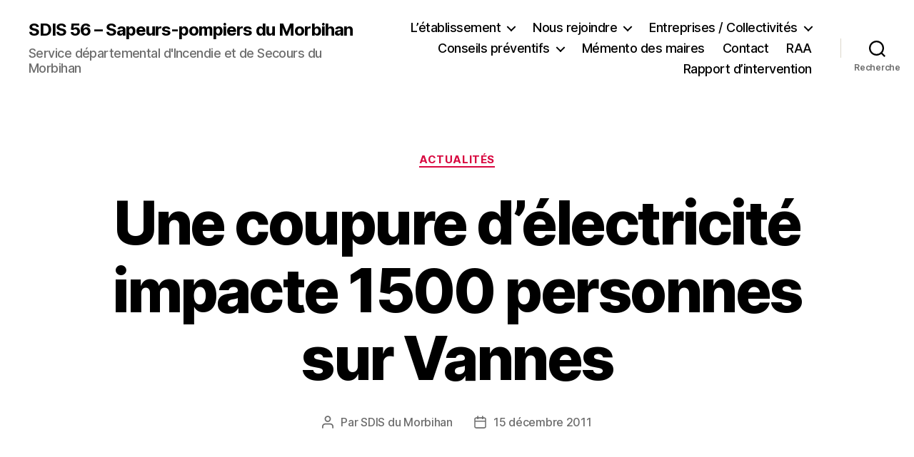

--- FILE ---
content_type: text/html; charset=UTF-8
request_url: https://www.sdis56.fr/une-coupure-delectricite-impacte-1500-personnes-sur-vannes/
body_size: 9105
content:
<!DOCTYPE html>

<html class="no-js" lang="fr-FR">

	<head>

		<meta charset="UTF-8">
		<meta name="viewport" content="width=device-width, initial-scale=1.0">

		<link rel="profile" href="https://gmpg.org/xfn/11">

		<title>Une coupure d’électricité impacte 1500 personnes sur Vannes &#8211; SDIS 56 – Sapeurs-pompiers du Morbihan</title>
<link rel='dns-prefetch' href='//s.w.org' />
<link rel="alternate" type="application/rss+xml" title="SDIS 56 – Sapeurs-pompiers du Morbihan &raquo; Flux" href="https://www.sdis56.fr/feed/" />
<link rel="alternate" type="application/rss+xml" title="SDIS 56 – Sapeurs-pompiers du Morbihan &raquo; Flux des commentaires" href="https://www.sdis56.fr/comments/feed/" />
		<script>
			window._wpemojiSettings = {"baseUrl":"https:\/\/s.w.org\/images\/core\/emoji\/12.0.0-1\/72x72\/","ext":".png","svgUrl":"https:\/\/s.w.org\/images\/core\/emoji\/12.0.0-1\/svg\/","svgExt":".svg","source":{"concatemoji":"https:\/\/www.sdis56.fr\/wp-includes\/js\/wp-emoji-release.min.js?ver=5.3.20"}};
			!function(e,a,t){var n,r,o,i=a.createElement("canvas"),p=i.getContext&&i.getContext("2d");function s(e,t){var a=String.fromCharCode;p.clearRect(0,0,i.width,i.height),p.fillText(a.apply(this,e),0,0);e=i.toDataURL();return p.clearRect(0,0,i.width,i.height),p.fillText(a.apply(this,t),0,0),e===i.toDataURL()}function c(e){var t=a.createElement("script");t.src=e,t.defer=t.type="text/javascript",a.getElementsByTagName("head")[0].appendChild(t)}for(o=Array("flag","emoji"),t.supports={everything:!0,everythingExceptFlag:!0},r=0;r<o.length;r++)t.supports[o[r]]=function(e){if(!p||!p.fillText)return!1;switch(p.textBaseline="top",p.font="600 32px Arial",e){case"flag":return s([127987,65039,8205,9895,65039],[127987,65039,8203,9895,65039])?!1:!s([55356,56826,55356,56819],[55356,56826,8203,55356,56819])&&!s([55356,57332,56128,56423,56128,56418,56128,56421,56128,56430,56128,56423,56128,56447],[55356,57332,8203,56128,56423,8203,56128,56418,8203,56128,56421,8203,56128,56430,8203,56128,56423,8203,56128,56447]);case"emoji":return!s([55357,56424,55356,57342,8205,55358,56605,8205,55357,56424,55356,57340],[55357,56424,55356,57342,8203,55358,56605,8203,55357,56424,55356,57340])}return!1}(o[r]),t.supports.everything=t.supports.everything&&t.supports[o[r]],"flag"!==o[r]&&(t.supports.everythingExceptFlag=t.supports.everythingExceptFlag&&t.supports[o[r]]);t.supports.everythingExceptFlag=t.supports.everythingExceptFlag&&!t.supports.flag,t.DOMReady=!1,t.readyCallback=function(){t.DOMReady=!0},t.supports.everything||(n=function(){t.readyCallback()},a.addEventListener?(a.addEventListener("DOMContentLoaded",n,!1),e.addEventListener("load",n,!1)):(e.attachEvent("onload",n),a.attachEvent("onreadystatechange",function(){"complete"===a.readyState&&t.readyCallback()})),(n=t.source||{}).concatemoji?c(n.concatemoji):n.wpemoji&&n.twemoji&&(c(n.twemoji),c(n.wpemoji)))}(window,document,window._wpemojiSettings);
		</script>
		<style>
img.wp-smiley,
img.emoji {
	display: inline !important;
	border: none !important;
	box-shadow: none !important;
	height: 1em !important;
	width: 1em !important;
	margin: 0 .07em !important;
	vertical-align: -0.1em !important;
	background: none !important;
	padding: 0 !important;
}
</style>
	<link rel='stylesheet' id='wp-block-library-css'  href='https://www.sdis56.fr/wp-includes/css/dist/block-library/style.min.css?ver=5.3.20' media='all' />
<link rel='stylesheet' id='twentytwenty-style-css'  href='https://www.sdis56.fr/wp-content/themes/twentytwenty/style.css?ver=2.9' media='all' />
<style id='twentytwenty-style-inline-css'>
.color-accent,.color-accent-hover:hover,.color-accent-hover:focus,:root .has-accent-color,.has-drop-cap:not(:focus):first-letter,.wp-block-button.is-style-outline,a { color: #d8073f; }blockquote,.border-color-accent,.border-color-accent-hover:hover,.border-color-accent-hover:focus { border-color: #d8073f; }button,.button,.faux-button,.wp-block-button__link,.wp-block-file .wp-block-file__button,input[type="button"],input[type="reset"],input[type="submit"],.bg-accent,.bg-accent-hover:hover,.bg-accent-hover:focus,:root .has-accent-background-color,.comment-reply-link { background-color: #d8073f; }.fill-children-accent,.fill-children-accent * { fill: #d8073f; }:root .has-background-color,button,.button,.faux-button,.wp-block-button__link,.wp-block-file__button,input[type="button"],input[type="reset"],input[type="submit"],.wp-block-button,.comment-reply-link,.has-background.has-primary-background-color:not(.has-text-color),.has-background.has-primary-background-color *:not(.has-text-color),.has-background.has-accent-background-color:not(.has-text-color),.has-background.has-accent-background-color *:not(.has-text-color) { color: #eeeeee; }:root .has-background-background-color { background-color: #eeeeee; }body,.entry-title a,:root .has-primary-color { color: #000000; }:root .has-primary-background-color { background-color: #000000; }cite,figcaption,.wp-caption-text,.post-meta,.entry-content .wp-block-archives li,.entry-content .wp-block-categories li,.entry-content .wp-block-latest-posts li,.wp-block-latest-comments__comment-date,.wp-block-latest-posts__post-date,.wp-block-embed figcaption,.wp-block-image figcaption,.wp-block-pullquote cite,.comment-metadata,.comment-respond .comment-notes,.comment-respond .logged-in-as,.pagination .dots,.entry-content hr:not(.has-background),hr.styled-separator,:root .has-secondary-color { color: #636363; }:root .has-secondary-background-color { background-color: #636363; }pre,fieldset,input,textarea,table,table *,hr { border-color: #cccccc; }caption,code,code,kbd,samp,.wp-block-table.is-style-stripes tbody tr:nth-child(odd),:root .has-subtle-background-background-color { background-color: #cccccc; }.wp-block-table.is-style-stripes { border-bottom-color: #cccccc; }.wp-block-latest-posts.is-grid li { border-top-color: #cccccc; }:root .has-subtle-background-color { color: #cccccc; }body:not(.overlay-header) .primary-menu > li > a,body:not(.overlay-header) .primary-menu > li > .icon,.modal-menu a,.footer-menu a, .footer-widgets a:where(:not(.wp-block-button__link)),#site-footer .wp-block-button.is-style-outline,.wp-block-pullquote:before,.singular:not(.overlay-header) .entry-header a,.archive-header a,.header-footer-group .color-accent,.header-footer-group .color-accent-hover:hover { color: #cd2653; }.social-icons a,#site-footer button:not(.toggle),#site-footer .button,#site-footer .faux-button,#site-footer .wp-block-button__link,#site-footer .wp-block-file__button,#site-footer input[type="button"],#site-footer input[type="reset"],#site-footer input[type="submit"] { background-color: #cd2653; }.header-footer-group,body:not(.overlay-header) #site-header .toggle,.menu-modal .toggle { color: #000000; }body:not(.overlay-header) .primary-menu ul { background-color: #000000; }body:not(.overlay-header) .primary-menu > li > ul:after { border-bottom-color: #000000; }body:not(.overlay-header) .primary-menu ul ul:after { border-left-color: #000000; }.site-description,body:not(.overlay-header) .toggle-inner .toggle-text,.widget .post-date,.widget .rss-date,.widget_archive li,.widget_categories li,.widget cite,.widget_pages li,.widget_meta li,.widget_nav_menu li,.powered-by-wordpress,.footer-credits .privacy-policy,.to-the-top,.singular .entry-header .post-meta,.singular:not(.overlay-header) .entry-header .post-meta a { color: #6d6d6d; }.header-footer-group pre,.header-footer-group fieldset,.header-footer-group input,.header-footer-group textarea,.header-footer-group table,.header-footer-group table *,.footer-nav-widgets-wrapper,#site-footer,.menu-modal nav *,.footer-widgets-outer-wrapper,.footer-top { border-color: #dcd7ca; }.header-footer-group table caption,body:not(.overlay-header) .header-inner .toggle-wrapper::before { background-color: #dcd7ca; }
</style>
<link rel='stylesheet' id='twentytwenty-fonts-css'  href='https://www.sdis56.fr/wp-content/themes/twentytwenty/assets/css/font-inter.css?ver=2.9' media='all' />
<link rel='stylesheet' id='twentytwenty-print-style-css'  href='https://www.sdis56.fr/wp-content/themes/twentytwenty/print.css?ver=2.9' media='print' />
<script src='https://www.sdis56.fr/wp-content/themes/twentytwenty/assets/js/index.js?ver=2.9' defer></script>
<link rel='https://api.w.org/' href='https://www.sdis56.fr/wp-json/' />
<link rel="EditURI" type="application/rsd+xml" title="RSD" href="https://www.sdis56.fr/xmlrpc.php?rsd" />
<link rel="wlwmanifest" type="application/wlwmanifest+xml" href="https://www.sdis56.fr/wp-includes/wlwmanifest.xml" /> 
<link rel='prev' title='Alerte météorologique : Vigilance orange' href='https://www.sdis56.fr/alerte-meteorologique-vigilance-orange/' />
<link rel='next' title='Célébration en l’honneur de Sainte Barbe' href='https://www.sdis56.fr/celebration-en-lhonneur-de-sainte-barbe/' />
<meta name="generator" content="WordPress 5.3.20" />
<link rel="canonical" href="https://www.sdis56.fr/une-coupure-delectricite-impacte-1500-personnes-sur-vannes/" />
<link rel='shortlink' href='https://www.sdis56.fr/?p=1565' />
<link rel="alternate" type="application/json+oembed" href="https://www.sdis56.fr/wp-json/oembed/1.0/embed?url=https%3A%2F%2Fwww.sdis56.fr%2Fune-coupure-delectricite-impacte-1500-personnes-sur-vannes%2F" />
<link rel="alternate" type="text/xml+oembed" href="https://www.sdis56.fr/wp-json/oembed/1.0/embed?url=https%3A%2F%2Fwww.sdis56.fr%2Fune-coupure-delectricite-impacte-1500-personnes-sur-vannes%2F&#038;format=xml" />
	<script>document.documentElement.className = document.documentElement.className.replace( 'no-js', 'js' );</script>
	<style id="custom-background-css">
body.custom-background { background-color: #eeeeee; }
</style>
	
	</head>

	<body class="post-template-default single single-post postid-1565 single-format-standard custom-background wp-embed-responsive singular enable-search-modal missing-post-thumbnail has-single-pagination showing-comments show-avatars footer-top-hidden">

		<a class="skip-link screen-reader-text" href="#site-content">Aller au contenu</a>
		<header id="site-header" class="header-footer-group">

			<div class="header-inner section-inner">

				<div class="header-titles-wrapper">

					
						<button class="toggle search-toggle mobile-search-toggle" data-toggle-target=".search-modal" data-toggle-body-class="showing-search-modal" data-set-focus=".search-modal .search-field" aria-expanded="false">
							<span class="toggle-inner">
								<span class="toggle-icon">
									<svg class="svg-icon" aria-hidden="true" role="img" focusable="false" xmlns="http://www.w3.org/2000/svg" width="23" height="23" viewBox="0 0 23 23"><path d="M38.710696,48.0601792 L43,52.3494831 L41.3494831,54 L37.0601792,49.710696 C35.2632422,51.1481185 32.9839107,52.0076499 30.5038249,52.0076499 C24.7027226,52.0076499 20,47.3049272 20,41.5038249 C20,35.7027226 24.7027226,31 30.5038249,31 C36.3049272,31 41.0076499,35.7027226 41.0076499,41.5038249 C41.0076499,43.9839107 40.1481185,46.2632422 38.710696,48.0601792 Z M36.3875844,47.1716785 C37.8030221,45.7026647 38.6734666,43.7048964 38.6734666,41.5038249 C38.6734666,36.9918565 35.0157934,33.3341833 30.5038249,33.3341833 C25.9918565,33.3341833 22.3341833,36.9918565 22.3341833,41.5038249 C22.3341833,46.0157934 25.9918565,49.6734666 30.5038249,49.6734666 C32.7048964,49.6734666 34.7026647,48.8030221 36.1716785,47.3875844 C36.2023931,47.347638 36.2360451,47.3092237 36.2726343,47.2726343 C36.3092237,47.2360451 36.347638,47.2023931 36.3875844,47.1716785 Z" transform="translate(-20 -31)" /></svg>								</span>
								<span class="toggle-text">Recherche</span>
							</span>
						</button><!-- .search-toggle -->

					
					<div class="header-titles">

						<div class="site-title faux-heading"><a href="https://www.sdis56.fr/" rel="home">SDIS 56 – Sapeurs-pompiers du Morbihan</a></div><div class="site-description">Service départemental d&#039;Incendie et de Secours du Morbihan</div><!-- .site-description -->
					</div><!-- .header-titles -->

					<button class="toggle nav-toggle mobile-nav-toggle" data-toggle-target=".menu-modal"  data-toggle-body-class="showing-menu-modal" aria-expanded="false" data-set-focus=".close-nav-toggle">
						<span class="toggle-inner">
							<span class="toggle-icon">
								<svg class="svg-icon" aria-hidden="true" role="img" focusable="false" xmlns="http://www.w3.org/2000/svg" width="26" height="7" viewBox="0 0 26 7"><path fill-rule="evenodd" d="M332.5,45 C330.567003,45 329,43.4329966 329,41.5 C329,39.5670034 330.567003,38 332.5,38 C334.432997,38 336,39.5670034 336,41.5 C336,43.4329966 334.432997,45 332.5,45 Z M342,45 C340.067003,45 338.5,43.4329966 338.5,41.5 C338.5,39.5670034 340.067003,38 342,38 C343.932997,38 345.5,39.5670034 345.5,41.5 C345.5,43.4329966 343.932997,45 342,45 Z M351.5,45 C349.567003,45 348,43.4329966 348,41.5 C348,39.5670034 349.567003,38 351.5,38 C353.432997,38 355,39.5670034 355,41.5 C355,43.4329966 353.432997,45 351.5,45 Z" transform="translate(-329 -38)" /></svg>							</span>
							<span class="toggle-text">Menu</span>
						</span>
					</button><!-- .nav-toggle -->

				</div><!-- .header-titles-wrapper -->

				<div class="header-navigation-wrapper">

					
							<nav class="primary-menu-wrapper" aria-label="Horizontal">

								<ul class="primary-menu reset-list-style">

								<li id="menu-item-4" class="menu-item menu-item-type-custom menu-item-object-custom menu-item-has-children menu-item-4"><a href="/notre-fonctionnement/">L&rsquo;établissement</a><span class="icon"></span>
<ul class="sub-menu">
	<li id="menu-item-214" class="menu-item menu-item-type-post_type menu-item-object-page menu-item-214"><a href="https://www.sdis56.fr/nos-ressources/">Nos ressources</a></li>
	<li id="menu-item-215" class="menu-item menu-item-type-post_type menu-item-object-page menu-item-215"><a href="https://www.sdis56.fr/notre-activite-operationnelle/">Notre activité opérationnelle</a></li>
	<li id="menu-item-216" class="menu-item menu-item-type-post_type menu-item-object-page menu-item-216"><a href="https://www.sdis56.fr/notre-fonctionnement/">Notre fonctionnement</a></li>
	<li id="menu-item-12841" class="menu-item menu-item-type-post_type menu-item-object-page menu-item-12841"><a href="https://www.sdis56.fr/egalite-professionnelle/">Égalité professionnelle : le SDIS56 s&rsquo;engage</a></li>
	<li id="menu-item-13343" class="menu-item menu-item-type-post_type menu-item-object-page menu-item-13343"><a href="https://www.sdis56.fr/cameras-individuelles-agressions/">Utilisation de caméras individuelles sur interventions</a></li>
	<li id="menu-item-13361" class="menu-item menu-item-type-post_type menu-item-object-page menu-item-13361"><a href="https://www.sdis56.fr/cameras-drones-sdis56/">Utilisation de caméras installées sur des drones</a></li>
</ul>
</li>
<li id="menu-item-5" class="menu-item menu-item-type-custom menu-item-object-custom menu-item-has-children menu-item-5"><a href="/devenir-jsp/">Nous rejoindre</a><span class="icon"></span>
<ul class="sub-menu">
	<li id="menu-item-9639" class="menu-item menu-item-type-post_type menu-item-object-page menu-item-9639"><a href="https://www.sdis56.fr/devenir-jsp/">Devenir Jeune Sapeur-Pompier</a></li>
	<li id="menu-item-219" class="menu-item menu-item-type-post_type menu-item-object-page menu-item-219"><a href="https://www.sdis56.fr/devenir-spv/">Devenir Sapeur Pompier Volontaire</a></li>
	<li id="menu-item-225" class="menu-item menu-item-type-post_type menu-item-object-page menu-item-225"><a href="https://www.sdis56.fr/devenir-spp/">Devenir Sapeur Pompier Professionnel</a></li>
	<li id="menu-item-217" class="menu-item menu-item-type-post_type menu-item-object-page menu-item-217"><a href="https://www.sdis56.fr/agents-territoriaux/">Agents territoriaux</a></li>
	<li id="menu-item-222" class="menu-item menu-item-type-post_type menu-item-object-page menu-item-222"><a href="https://www.sdis56.fr/service-medical/">SSSM : Le Service de Santé et Secours Médical</a></li>
	<li id="menu-item-220" class="menu-item menu-item-type-post_type menu-item-object-page menu-item-220"><a href="https://www.sdis56.fr/formation/">Formation</a></li>
	<li id="menu-item-432" class="menu-item menu-item-type-post_type menu-item-object-page menu-item-432"><a href="https://www.sdis56.fr/volontariat-civil/">Devenir Volontaire Civil</a></li>
	<li id="menu-item-435" class="menu-item menu-item-type-post_type menu-item-object-page menu-item-435"><a href="https://www.sdis56.fr/surveillant-de-baignade/">Surveillant de baignade</a></li>
	<li id="menu-item-6511" class="menu-item menu-item-type-post_type menu-item-object-page menu-item-6511"><a href="https://www.sdis56.fr/renforts-saisonniers/">Sapeurs-pompiers saisonniers</a></li>
	<li id="menu-item-10905" class="menu-item menu-item-type-post_type menu-item-object-page menu-item-10905"><a href="https://www.sdis56.fr/offre-emplois/">Offre d&#8217;emplois</a></li>
</ul>
</li>
<li id="menu-item-6" class="menu-item menu-item-type-custom menu-item-object-custom menu-item-has-children menu-item-6"><a href="/prevention-dans-les-erp/">Entreprises / Collectivités</a><span class="icon"></span>
<ul class="sub-menu">
	<li id="menu-item-227" class="menu-item menu-item-type-post_type menu-item-object-page menu-item-227"><a href="https://www.sdis56.fr/prevention-dans-les-erp/">Prévention dans les ERP</a></li>
	<li id="menu-item-5251" class="menu-item menu-item-type-post_type menu-item-object-page menu-item-5251"><a href="https://www.sdis56.fr/notice-et-securite/">Notices de sécurité et autres documents types</a></li>
	<li id="menu-item-228" class="menu-item menu-item-type-post_type menu-item-object-page menu-item-228"><a href="https://www.sdis56.fr/le-volontariat-gage-de-serenite-dans-une-entreprise/">Le volontariat, gage de sérénité dans une entreprise</a></li>
	<li id="menu-item-7517" class="menu-item menu-item-type-post_type menu-item-object-page menu-item-7517"><a href="https://www.sdis56.fr/prevention-dans-les-erpplan-communal-de-sauvegarde/">Plan Communal de sauvegarde</a></li>
</ul>
</li>
<li id="menu-item-130" class="menu-item menu-item-type-custom menu-item-object-custom menu-item-has-children menu-item-130"><a href="/donner-lalerte/">Conseils préventifs</a><span class="icon"></span>
<ul class="sub-menu">
	<li id="menu-item-232" class="menu-item menu-item-type-post_type menu-item-object-page menu-item-232"><a href="https://www.sdis56.fr/donner-lalerte/">Donner l&rsquo;alerte</a></li>
	<li id="menu-item-7827" class="menu-item menu-item-type-post_type menu-item-object-page menu-item-7827"><a href="https://www.sdis56.fr/les-detecteurs-avertisseurs-autonomes-de-fumees-daaf/">Les Détecteurs Avertisseurs Autonomes de Fumées  (DAAF)</a></li>
	<li id="menu-item-231" class="menu-item menu-item-type-post_type menu-item-object-page menu-item-231"><a href="https://www.sdis56.fr/prevenir-les-accidents-domestiques/">Prévenir les accidents domestiques</a></li>
	<li id="menu-item-7387" class="menu-item menu-item-type-post_type menu-item-object-page menu-item-7387"><a href="https://www.sdis56.fr/hymenopteres/">Les Hyménoptères</a></li>
	<li id="menu-item-230" class="menu-item menu-item-type-post_type menu-item-object-page menu-item-230"><a href="https://www.sdis56.fr/le-coin-des-petits/">Le coin des petits</a></li>
</ul>
</li>
<li id="menu-item-10012" class="menu-item menu-item-type-custom menu-item-object-custom menu-item-10012"><a><a href="http://www.sdis56.fr/memento/">Mémento des maires</a></a></li>
<li id="menu-item-10966" class="menu-item menu-item-type-custom menu-item-object-custom menu-item-10966"><a href="http://www.sdis56.fr/contact/">Contact</a></li>
<li id="menu-item-11565" class="menu-item menu-item-type-post_type menu-item-object-page menu-item-11565"><a href="https://www.sdis56.fr/recueil-des-actes-raa/">RAA</a></li>
<li id="menu-item-13488" class="menu-item menu-item-type-custom menu-item-object-custom menu-item-13488"><a href="https://www.sdis56.fr/wp-content/uploads/2023/04/Formulaire-demande-dattestation-dintervention.pdf">Rapport d&rsquo;intervention</a></li>

								</ul>

							</nav><!-- .primary-menu-wrapper -->

						
						<div class="header-toggles hide-no-js">

						
							<div class="toggle-wrapper search-toggle-wrapper">

								<button class="toggle search-toggle desktop-search-toggle" data-toggle-target=".search-modal" data-toggle-body-class="showing-search-modal" data-set-focus=".search-modal .search-field" aria-expanded="false">
									<span class="toggle-inner">
										<svg class="svg-icon" aria-hidden="true" role="img" focusable="false" xmlns="http://www.w3.org/2000/svg" width="23" height="23" viewBox="0 0 23 23"><path d="M38.710696,48.0601792 L43,52.3494831 L41.3494831,54 L37.0601792,49.710696 C35.2632422,51.1481185 32.9839107,52.0076499 30.5038249,52.0076499 C24.7027226,52.0076499 20,47.3049272 20,41.5038249 C20,35.7027226 24.7027226,31 30.5038249,31 C36.3049272,31 41.0076499,35.7027226 41.0076499,41.5038249 C41.0076499,43.9839107 40.1481185,46.2632422 38.710696,48.0601792 Z M36.3875844,47.1716785 C37.8030221,45.7026647 38.6734666,43.7048964 38.6734666,41.5038249 C38.6734666,36.9918565 35.0157934,33.3341833 30.5038249,33.3341833 C25.9918565,33.3341833 22.3341833,36.9918565 22.3341833,41.5038249 C22.3341833,46.0157934 25.9918565,49.6734666 30.5038249,49.6734666 C32.7048964,49.6734666 34.7026647,48.8030221 36.1716785,47.3875844 C36.2023931,47.347638 36.2360451,47.3092237 36.2726343,47.2726343 C36.3092237,47.2360451 36.347638,47.2023931 36.3875844,47.1716785 Z" transform="translate(-20 -31)" /></svg>										<span class="toggle-text">Recherche</span>
									</span>
								</button><!-- .search-toggle -->

							</div>

							
						</div><!-- .header-toggles -->
						
				</div><!-- .header-navigation-wrapper -->

			</div><!-- .header-inner -->

			<div class="search-modal cover-modal header-footer-group" data-modal-target-string=".search-modal" role="dialog" aria-modal="true" aria-label="Search">

	<div class="search-modal-inner modal-inner">

		<div class="section-inner">

			<form role="search" aria-label="Rechercher :" method="get" class="search-form" action="https://www.sdis56.fr/">
	<label for="search-form-1">
		<span class="screen-reader-text">
			Rechercher :		</span>
		<input type="search" id="search-form-1" class="search-field" placeholder="Rechercher&hellip;" value="" name="s" />
	</label>
	<input type="submit" class="search-submit" value="Rechercher" />
</form>

			<button class="toggle search-untoggle close-search-toggle fill-children-current-color" data-toggle-target=".search-modal" data-toggle-body-class="showing-search-modal" data-set-focus=".search-modal .search-field">
				<span class="screen-reader-text">
					Fermer la recherche				</span>
				<svg class="svg-icon" aria-hidden="true" role="img" focusable="false" xmlns="http://www.w3.org/2000/svg" width="16" height="16" viewBox="0 0 16 16"><polygon fill="" fill-rule="evenodd" points="6.852 7.649 .399 1.195 1.445 .149 7.899 6.602 14.352 .149 15.399 1.195 8.945 7.649 15.399 14.102 14.352 15.149 7.899 8.695 1.445 15.149 .399 14.102" /></svg>			</button><!-- .search-toggle -->

		</div><!-- .section-inner -->

	</div><!-- .search-modal-inner -->

</div><!-- .menu-modal -->

		</header><!-- #site-header -->

		
<div class="menu-modal cover-modal header-footer-group" data-modal-target-string=".menu-modal">

	<div class="menu-modal-inner modal-inner">

		<div class="menu-wrapper section-inner">

			<div class="menu-top">

				<button class="toggle close-nav-toggle fill-children-current-color" data-toggle-target=".menu-modal" data-toggle-body-class="showing-menu-modal" data-set-focus=".menu-modal">
					<span class="toggle-text">Fermer le menu</span>
					<svg class="svg-icon" aria-hidden="true" role="img" focusable="false" xmlns="http://www.w3.org/2000/svg" width="16" height="16" viewBox="0 0 16 16"><polygon fill="" fill-rule="evenodd" points="6.852 7.649 .399 1.195 1.445 .149 7.899 6.602 14.352 .149 15.399 1.195 8.945 7.649 15.399 14.102 14.352 15.149 7.899 8.695 1.445 15.149 .399 14.102" /></svg>				</button><!-- .nav-toggle -->

				
					<nav class="mobile-menu" aria-label="Mobile">

						<ul class="modal-menu reset-list-style">

						<li class="menu-item menu-item-type-custom menu-item-object-custom menu-item-has-children menu-item-4"><div class="ancestor-wrapper"><a href="/notre-fonctionnement/">L&rsquo;établissement</a><button class="toggle sub-menu-toggle fill-children-current-color" data-toggle-target=".menu-modal .menu-item-4 > .sub-menu" data-toggle-type="slidetoggle" data-toggle-duration="250" aria-expanded="false"><span class="screen-reader-text">Afficher le sous-menu</span><svg class="svg-icon" aria-hidden="true" role="img" focusable="false" xmlns="http://www.w3.org/2000/svg" width="20" height="12" viewBox="0 0 20 12"><polygon fill="" fill-rule="evenodd" points="1319.899 365.778 1327.678 358 1329.799 360.121 1319.899 370.021 1310 360.121 1312.121 358" transform="translate(-1310 -358)" /></svg></button></div><!-- .ancestor-wrapper -->
<ul class="sub-menu">
	<li class="menu-item menu-item-type-post_type menu-item-object-page menu-item-214"><div class="ancestor-wrapper"><a href="https://www.sdis56.fr/nos-ressources/">Nos ressources</a></div><!-- .ancestor-wrapper --></li>
	<li class="menu-item menu-item-type-post_type menu-item-object-page menu-item-215"><div class="ancestor-wrapper"><a href="https://www.sdis56.fr/notre-activite-operationnelle/">Notre activité opérationnelle</a></div><!-- .ancestor-wrapper --></li>
	<li class="menu-item menu-item-type-post_type menu-item-object-page menu-item-216"><div class="ancestor-wrapper"><a href="https://www.sdis56.fr/notre-fonctionnement/">Notre fonctionnement</a></div><!-- .ancestor-wrapper --></li>
	<li class="menu-item menu-item-type-post_type menu-item-object-page menu-item-12841"><div class="ancestor-wrapper"><a href="https://www.sdis56.fr/egalite-professionnelle/">Égalité professionnelle : le SDIS56 s&rsquo;engage</a></div><!-- .ancestor-wrapper --></li>
	<li class="menu-item menu-item-type-post_type menu-item-object-page menu-item-13343"><div class="ancestor-wrapper"><a href="https://www.sdis56.fr/cameras-individuelles-agressions/">Utilisation de caméras individuelles sur interventions</a></div><!-- .ancestor-wrapper --></li>
	<li class="menu-item menu-item-type-post_type menu-item-object-page menu-item-13361"><div class="ancestor-wrapper"><a href="https://www.sdis56.fr/cameras-drones-sdis56/">Utilisation de caméras installées sur des drones</a></div><!-- .ancestor-wrapper --></li>
</ul>
</li>
<li class="menu-item menu-item-type-custom menu-item-object-custom menu-item-has-children menu-item-5"><div class="ancestor-wrapper"><a href="/devenir-jsp/">Nous rejoindre</a><button class="toggle sub-menu-toggle fill-children-current-color" data-toggle-target=".menu-modal .menu-item-5 > .sub-menu" data-toggle-type="slidetoggle" data-toggle-duration="250" aria-expanded="false"><span class="screen-reader-text">Afficher le sous-menu</span><svg class="svg-icon" aria-hidden="true" role="img" focusable="false" xmlns="http://www.w3.org/2000/svg" width="20" height="12" viewBox="0 0 20 12"><polygon fill="" fill-rule="evenodd" points="1319.899 365.778 1327.678 358 1329.799 360.121 1319.899 370.021 1310 360.121 1312.121 358" transform="translate(-1310 -358)" /></svg></button></div><!-- .ancestor-wrapper -->
<ul class="sub-menu">
	<li class="menu-item menu-item-type-post_type menu-item-object-page menu-item-9639"><div class="ancestor-wrapper"><a href="https://www.sdis56.fr/devenir-jsp/">Devenir Jeune Sapeur-Pompier</a></div><!-- .ancestor-wrapper --></li>
	<li class="menu-item menu-item-type-post_type menu-item-object-page menu-item-219"><div class="ancestor-wrapper"><a href="https://www.sdis56.fr/devenir-spv/">Devenir Sapeur Pompier Volontaire</a></div><!-- .ancestor-wrapper --></li>
	<li class="menu-item menu-item-type-post_type menu-item-object-page menu-item-225"><div class="ancestor-wrapper"><a href="https://www.sdis56.fr/devenir-spp/">Devenir Sapeur Pompier Professionnel</a></div><!-- .ancestor-wrapper --></li>
	<li class="menu-item menu-item-type-post_type menu-item-object-page menu-item-217"><div class="ancestor-wrapper"><a href="https://www.sdis56.fr/agents-territoriaux/">Agents territoriaux</a></div><!-- .ancestor-wrapper --></li>
	<li class="menu-item menu-item-type-post_type menu-item-object-page menu-item-222"><div class="ancestor-wrapper"><a href="https://www.sdis56.fr/service-medical/">SSSM : Le Service de Santé et Secours Médical</a></div><!-- .ancestor-wrapper --></li>
	<li class="menu-item menu-item-type-post_type menu-item-object-page menu-item-220"><div class="ancestor-wrapper"><a href="https://www.sdis56.fr/formation/">Formation</a></div><!-- .ancestor-wrapper --></li>
	<li class="menu-item menu-item-type-post_type menu-item-object-page menu-item-432"><div class="ancestor-wrapper"><a href="https://www.sdis56.fr/volontariat-civil/">Devenir Volontaire Civil</a></div><!-- .ancestor-wrapper --></li>
	<li class="menu-item menu-item-type-post_type menu-item-object-page menu-item-435"><div class="ancestor-wrapper"><a href="https://www.sdis56.fr/surveillant-de-baignade/">Surveillant de baignade</a></div><!-- .ancestor-wrapper --></li>
	<li class="menu-item menu-item-type-post_type menu-item-object-page menu-item-6511"><div class="ancestor-wrapper"><a href="https://www.sdis56.fr/renforts-saisonniers/">Sapeurs-pompiers saisonniers</a></div><!-- .ancestor-wrapper --></li>
	<li class="menu-item menu-item-type-post_type menu-item-object-page menu-item-10905"><div class="ancestor-wrapper"><a href="https://www.sdis56.fr/offre-emplois/">Offre d&#8217;emplois</a></div><!-- .ancestor-wrapper --></li>
</ul>
</li>
<li class="menu-item menu-item-type-custom menu-item-object-custom menu-item-has-children menu-item-6"><div class="ancestor-wrapper"><a href="/prevention-dans-les-erp/">Entreprises / Collectivités</a><button class="toggle sub-menu-toggle fill-children-current-color" data-toggle-target=".menu-modal .menu-item-6 > .sub-menu" data-toggle-type="slidetoggle" data-toggle-duration="250" aria-expanded="false"><span class="screen-reader-text">Afficher le sous-menu</span><svg class="svg-icon" aria-hidden="true" role="img" focusable="false" xmlns="http://www.w3.org/2000/svg" width="20" height="12" viewBox="0 0 20 12"><polygon fill="" fill-rule="evenodd" points="1319.899 365.778 1327.678 358 1329.799 360.121 1319.899 370.021 1310 360.121 1312.121 358" transform="translate(-1310 -358)" /></svg></button></div><!-- .ancestor-wrapper -->
<ul class="sub-menu">
	<li class="menu-item menu-item-type-post_type menu-item-object-page menu-item-227"><div class="ancestor-wrapper"><a href="https://www.sdis56.fr/prevention-dans-les-erp/">Prévention dans les ERP</a></div><!-- .ancestor-wrapper --></li>
	<li class="menu-item menu-item-type-post_type menu-item-object-page menu-item-5251"><div class="ancestor-wrapper"><a href="https://www.sdis56.fr/notice-et-securite/">Notices de sécurité et autres documents types</a></div><!-- .ancestor-wrapper --></li>
	<li class="menu-item menu-item-type-post_type menu-item-object-page menu-item-228"><div class="ancestor-wrapper"><a href="https://www.sdis56.fr/le-volontariat-gage-de-serenite-dans-une-entreprise/">Le volontariat, gage de sérénité dans une entreprise</a></div><!-- .ancestor-wrapper --></li>
	<li class="menu-item menu-item-type-post_type menu-item-object-page menu-item-7517"><div class="ancestor-wrapper"><a href="https://www.sdis56.fr/prevention-dans-les-erpplan-communal-de-sauvegarde/">Plan Communal de sauvegarde</a></div><!-- .ancestor-wrapper --></li>
</ul>
</li>
<li class="menu-item menu-item-type-custom menu-item-object-custom menu-item-has-children menu-item-130"><div class="ancestor-wrapper"><a href="/donner-lalerte/">Conseils préventifs</a><button class="toggle sub-menu-toggle fill-children-current-color" data-toggle-target=".menu-modal .menu-item-130 > .sub-menu" data-toggle-type="slidetoggle" data-toggle-duration="250" aria-expanded="false"><span class="screen-reader-text">Afficher le sous-menu</span><svg class="svg-icon" aria-hidden="true" role="img" focusable="false" xmlns="http://www.w3.org/2000/svg" width="20" height="12" viewBox="0 0 20 12"><polygon fill="" fill-rule="evenodd" points="1319.899 365.778 1327.678 358 1329.799 360.121 1319.899 370.021 1310 360.121 1312.121 358" transform="translate(-1310 -358)" /></svg></button></div><!-- .ancestor-wrapper -->
<ul class="sub-menu">
	<li class="menu-item menu-item-type-post_type menu-item-object-page menu-item-232"><div class="ancestor-wrapper"><a href="https://www.sdis56.fr/donner-lalerte/">Donner l&rsquo;alerte</a></div><!-- .ancestor-wrapper --></li>
	<li class="menu-item menu-item-type-post_type menu-item-object-page menu-item-7827"><div class="ancestor-wrapper"><a href="https://www.sdis56.fr/les-detecteurs-avertisseurs-autonomes-de-fumees-daaf/">Les Détecteurs Avertisseurs Autonomes de Fumées  (DAAF)</a></div><!-- .ancestor-wrapper --></li>
	<li class="menu-item menu-item-type-post_type menu-item-object-page menu-item-231"><div class="ancestor-wrapper"><a href="https://www.sdis56.fr/prevenir-les-accidents-domestiques/">Prévenir les accidents domestiques</a></div><!-- .ancestor-wrapper --></li>
	<li class="menu-item menu-item-type-post_type menu-item-object-page menu-item-7387"><div class="ancestor-wrapper"><a href="https://www.sdis56.fr/hymenopteres/">Les Hyménoptères</a></div><!-- .ancestor-wrapper --></li>
	<li class="menu-item menu-item-type-post_type menu-item-object-page menu-item-230"><div class="ancestor-wrapper"><a href="https://www.sdis56.fr/le-coin-des-petits/">Le coin des petits</a></div><!-- .ancestor-wrapper --></li>
</ul>
</li>
<li class="menu-item menu-item-type-custom menu-item-object-custom menu-item-10012"><div class="ancestor-wrapper"><a><a href="http://www.sdis56.fr/memento/">Mémento des maires</a></a></div><!-- .ancestor-wrapper --></li>
<li class="menu-item menu-item-type-custom menu-item-object-custom menu-item-10966"><div class="ancestor-wrapper"><a href="http://www.sdis56.fr/contact/">Contact</a></div><!-- .ancestor-wrapper --></li>
<li class="menu-item menu-item-type-post_type menu-item-object-page menu-item-11565"><div class="ancestor-wrapper"><a href="https://www.sdis56.fr/recueil-des-actes-raa/">RAA</a></div><!-- .ancestor-wrapper --></li>
<li class="menu-item menu-item-type-custom menu-item-object-custom menu-item-13488"><div class="ancestor-wrapper"><a href="https://www.sdis56.fr/wp-content/uploads/2023/04/Formulaire-demande-dattestation-dintervention.pdf">Rapport d&rsquo;intervention</a></div><!-- .ancestor-wrapper --></li>

						</ul>

					</nav>

					
			</div><!-- .menu-top -->

			<div class="menu-bottom">

				
			</div><!-- .menu-bottom -->

		</div><!-- .menu-wrapper -->

	</div><!-- .menu-modal-inner -->

</div><!-- .menu-modal -->

<main id="site-content">

	
<article class="post-1565 post type-post status-publish format-standard hentry category-actualites" id="post-1565">

	
<header class="entry-header has-text-align-center header-footer-group">

	<div class="entry-header-inner section-inner medium">

		
			<div class="entry-categories">
				<span class="screen-reader-text">
					Catégories				</span>
				<div class="entry-categories-inner">
					<a href="https://www.sdis56.fr/category/actualites/" rel="category tag">Actualités</a>				</div><!-- .entry-categories-inner -->
			</div><!-- .entry-categories -->

			<h1 class="entry-title">Une coupure d’électricité impacte 1500 personnes sur Vannes</h1>
		<div class="post-meta-wrapper post-meta-single post-meta-single-top">

			<ul class="post-meta">

									<li class="post-author meta-wrapper">
						<span class="meta-icon">
							<span class="screen-reader-text">
								Auteur de l’article							</span>
							<svg class="svg-icon" aria-hidden="true" role="img" focusable="false" xmlns="http://www.w3.org/2000/svg" width="18" height="20" viewBox="0 0 18 20"><path fill="" d="M18,19 C18,19.5522847 17.5522847,20 17,20 C16.4477153,20 16,19.5522847 16,19 L16,17 C16,15.3431458 14.6568542,14 13,14 L5,14 C3.34314575,14 2,15.3431458 2,17 L2,19 C2,19.5522847 1.55228475,20 1,20 C0.44771525,20 0,19.5522847 0,19 L0,17 C0,14.2385763 2.23857625,12 5,12 L13,12 C15.7614237,12 18,14.2385763 18,17 L18,19 Z M9,10 C6.23857625,10 4,7.76142375 4,5 C4,2.23857625 6.23857625,0 9,0 C11.7614237,0 14,2.23857625 14,5 C14,7.76142375 11.7614237,10 9,10 Z M9,8 C10.6568542,8 12,6.65685425 12,5 C12,3.34314575 10.6568542,2 9,2 C7.34314575,2 6,3.34314575 6,5 C6,6.65685425 7.34314575,8 9,8 Z" /></svg>						</span>
						<span class="meta-text">
							Par <a href="https://www.sdis56.fr/author/agnes/">SDIS du Morbihan</a>						</span>
					</li>
										<li class="post-date meta-wrapper">
						<span class="meta-icon">
							<span class="screen-reader-text">
								Date de l’article							</span>
							<svg class="svg-icon" aria-hidden="true" role="img" focusable="false" xmlns="http://www.w3.org/2000/svg" width="18" height="19" viewBox="0 0 18 19"><path fill="" d="M4.60069444,4.09375 L3.25,4.09375 C2.47334957,4.09375 1.84375,4.72334957 1.84375,5.5 L1.84375,7.26736111 L16.15625,7.26736111 L16.15625,5.5 C16.15625,4.72334957 15.5266504,4.09375 14.75,4.09375 L13.3993056,4.09375 L13.3993056,4.55555556 C13.3993056,5.02154581 13.0215458,5.39930556 12.5555556,5.39930556 C12.0895653,5.39930556 11.7118056,5.02154581 11.7118056,4.55555556 L11.7118056,4.09375 L6.28819444,4.09375 L6.28819444,4.55555556 C6.28819444,5.02154581 5.9104347,5.39930556 5.44444444,5.39930556 C4.97845419,5.39930556 4.60069444,5.02154581 4.60069444,4.55555556 L4.60069444,4.09375 Z M6.28819444,2.40625 L11.7118056,2.40625 L11.7118056,1 C11.7118056,0.534009742 12.0895653,0.15625 12.5555556,0.15625 C13.0215458,0.15625 13.3993056,0.534009742 13.3993056,1 L13.3993056,2.40625 L14.75,2.40625 C16.4586309,2.40625 17.84375,3.79136906 17.84375,5.5 L17.84375,15.875 C17.84375,17.5836309 16.4586309,18.96875 14.75,18.96875 L3.25,18.96875 C1.54136906,18.96875 0.15625,17.5836309 0.15625,15.875 L0.15625,5.5 C0.15625,3.79136906 1.54136906,2.40625 3.25,2.40625 L4.60069444,2.40625 L4.60069444,1 C4.60069444,0.534009742 4.97845419,0.15625 5.44444444,0.15625 C5.9104347,0.15625 6.28819444,0.534009742 6.28819444,1 L6.28819444,2.40625 Z M1.84375,8.95486111 L1.84375,15.875 C1.84375,16.6516504 2.47334957,17.28125 3.25,17.28125 L14.75,17.28125 C15.5266504,17.28125 16.15625,16.6516504 16.15625,15.875 L16.15625,8.95486111 L1.84375,8.95486111 Z" /></svg>						</span>
						<span class="meta-text">
							<a href="https://www.sdis56.fr/une-coupure-delectricite-impacte-1500-personnes-sur-vannes/">15 décembre 2011</a>
						</span>
					</li>
					
			</ul><!-- .post-meta -->

		</div><!-- .post-meta-wrapper -->

		
	</div><!-- .entry-header-inner -->

</header><!-- .entry-header -->

	<div class="post-inner thin ">

		<div class="entry-content">

			<p style="font-family: Geneva, Arial, Helvetica, sans-serif;">Ce vendredi 9 décembre, une coupure de l’alimentation électrique est survenue sur une grande partie du bassin vannetais. A l’origine, une défaillance sur le poste source d’ERDF alimentant la région entraine la coupure de 19 autres postes du réseau. La panne engendre une perturbation impactant plus de 1500 abonnés à une heure de fin de semaine qui d’ordinaire représente un pic de consommation énergétique. Le Centre de Traitement de l’Alerte, inclus dans la zone impacté par la panne, active sa cellule d’alimentation de secours. Le Centre de Secours d’Hennebont est engagé pour mettre à disposition la cellule énergétique en prévention d’une éventuelle défaillance du groupe électrogène de secours du CTA/CODIS. Durant la demie-heure de la panne, le centre a dû traiter près du double d’appels qu’à la normale, soit 74 appels. Des appels au secours venant principalement de personnes bloquées dans des ascenseurs et autres appareils électriques. La bonne coordination des moyens entre les secours et les ingénieurs d’ERDF a permis de rassurer rapidement les personnes prisent au piège. Une demie- heure après la perturbation initiale, la grande majorité des abonnés a ainsi retrouvé l’électricité. Une heure plus tard, la situation d’activité normale de distribution d’électricité était rétablie.</p>

		</div><!-- .entry-content -->

	</div><!-- .post-inner -->

	<div class="section-inner">
		
	</div><!-- .section-inner -->

	
	<nav class="pagination-single section-inner" aria-label="Article">

		<hr class="styled-separator is-style-wide" aria-hidden="true" />

		<div class="pagination-single-inner">

			
				<a class="previous-post" href="https://www.sdis56.fr/alerte-meteorologique-vigilance-orange/">
					<span class="arrow" aria-hidden="true">&larr;</span>
					<span class="title"><span class="title-inner">Alerte météorologique : Vigilance orange</span></span>
				</a>

				
				<a class="next-post" href="https://www.sdis56.fr/celebration-en-lhonneur-de-sainte-barbe/">
					<span class="arrow" aria-hidden="true">&rarr;</span>
						<span class="title"><span class="title-inner">Célébration en l’honneur de Sainte Barbe</span></span>
				</a>
				
		</div><!-- .pagination-single-inner -->

		<hr class="styled-separator is-style-wide" aria-hidden="true" />

	</nav><!-- .pagination-single -->

	
</article><!-- .post -->

</main><!-- #site-content -->


			<footer id="site-footer" class="header-footer-group">

				<div class="section-inner">

					<div class="footer-credits">

						<p class="footer-copyright">&copy;
							2026							<a href="https://www.sdis56.fr/">SDIS 56 – Sapeurs-pompiers du Morbihan</a>
						</p><!-- .footer-copyright -->

						
						<p class="powered-by-wordpress">
							<a href="https://fr.wordpress.org/">
								Propulsé par WordPress							</a>
						</p><!-- .powered-by-wordpress -->

					</div><!-- .footer-credits -->

					<a class="to-the-top" href="#site-header">
						<span class="to-the-top-long">
							Vers le haut <span class="arrow" aria-hidden="true">&uarr;</span>						</span><!-- .to-the-top-long -->
						<span class="to-the-top-short">
							Haut <span class="arrow" aria-hidden="true">&uarr;</span>						</span><!-- .to-the-top-short -->
					</a><!-- .to-the-top -->

				</div><!-- .section-inner -->

			</footer><!-- #site-footer -->

		<script src='https://www.sdis56.fr/wp-includes/js/wp-embed.min.js?ver=5.3.20'></script>

	</body>
</html>
